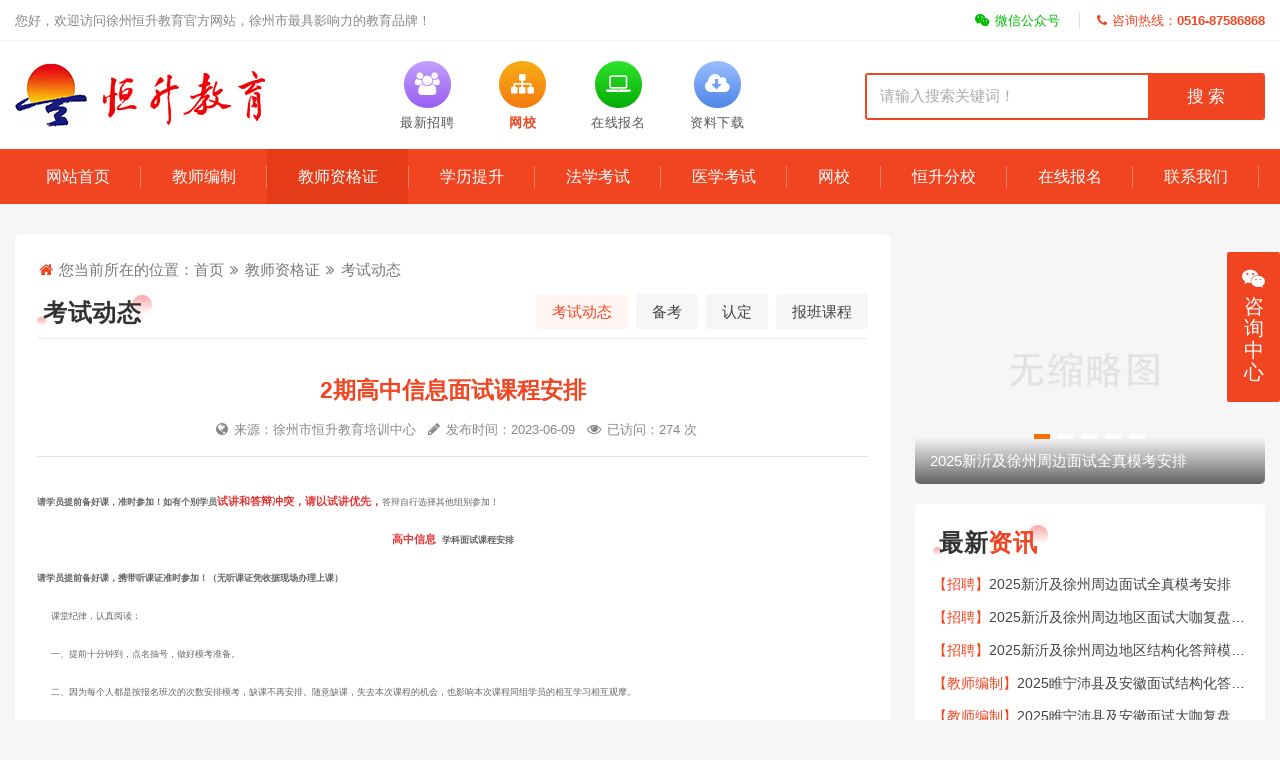

--- FILE ---
content_type: text/html; charset=utf-8
request_url: http://zhgjs.com/kaoshi/1816.html
body_size: 6406
content:
<!doctype html>
<html lang="zh">
<head>
<meta charset="utf-8">
<meta name="renderer" content="webkit">
<meta http-equiv="X-UA-Compatible" content="IE=edge,chrome=1">
<title>2期高中信息面试课程安排 - 考试动态 - 徐州恒升教育</title>
<meta name="keywords" content="徐州教师资格证,徐州教师编制辅导,徐州教师编制招考,徐州普通话考试,徐州教师资格证考试,徐州考编条件-徐州恒升教育">
<meta name="description" content="请学员提前备好课，准时参加！如有个别学员试讲和答辩冲突，请以试讲优先，答辩自行选择其他组别参加！高中信息学科课程安排请学员提前备好课，携带听课证准时参加！（无听课证凭收据现场办理上课） 课堂纪律，认真阅读： 一、提">
<meta name="viewport" content="width=device-width,initial-scale=1,minimum-scale=1,maximum-scale=1,shrink-to-fit=no">
<meta name="format-detection" content="telephone=no" />
<meta name="author" content="design by wx:c5h865" />
<script type="text/javascript" src="//cdn.staticfile.org/jquery/1.8.3/jquery.min.js"></script>
<script type="text/javascript" src="//cdn.staticfile.org/layer/3.5.1/layer.js"></script>
<script type="text/javascript" src="//cdn.staticfile.org/Swiper/8.4.4/swiper-bundle.min.js"></script>
<link rel="stylesheet" href="//cdn.staticfile.org/Swiper/8.4.4/swiper-bundle.min.css">
<link rel="stylesheet" href="//cdn.staticfile.org/font-awesome/4.7.0/css/font-awesome.min.css">
<link href="/css/v.c5h865.css?v=1768794699" rel="stylesheet" type="text/css" />
</head>
<body>
<!--header-->
<div class="header">
    <div class="top lh38 f13">
        <div class="main">
            <div class="t_wel fl">
                您好，欢迎访问徐州恒升教育官方网站，徐州市最具影响力的教育品牌！
            </div>
            <div class="t_lx fr">
                <ul>
                    <li class="wx"><a href="javascript:void(0)"><i class="fa fa-weixin"></i>微信公众号</a></li>
                    <li class="t"><a href="/lianxi/"><i class="fa fa-phone"></i>咨询热线：<strong>0516-87586868</strong></a></li>
                </ul>
            </div>
        </div>
    </div>
    <div class="main top_box">
        <div class="logo fl">
            <a href="/" title="徐州恒升教育"><img src="/images/logo.jpg" alt="徐州恒升教育" /></a>
        </div>
        <div class="logo_ico fl tc f13">
            <dl><a href="/zhaopin/">
                <dt><i class="fa fa-users"></i></dt>
                <dd>最新招聘</dd>
            </a></dl>
            <dl><a href="//hswx.zhgjs.com/" target="_blank">
                <dt class="t2"><i class="fa fa-sitemap"></i></dt>
                <dd class="d2 fb">网校</dd>
            </a></dl>
            <dl><a href="/baoming/">
                <dt class="t3"><i class="fa fa-laptop"></i></dt>
                <dd>在线报名</dd>
            </a></dl>
            <dl><a href="/xiazai/">
                <dt class="t1"><i class="fa fa-cloud-download"></i></dt>
                <dd>资料下载</dd>
            </a></dl>
        </div>
        <div class="search fr">
            <form action="/search/" method="get">
                <input type="text" name="keyword" placeholder="请输入搜索关键词！" autocomplete="off" />
                <button type="submit">搜 索</button>
            </form>
        </div>
    </div>
    <div class="naver lh55 f16 tc">
        <div class="main">
            <ul>
                <li><a href="/" >网站首页</a></li>
                <li><a href="/bianzhi/" >教师编制</a></li>
                <li><a href="/zigezheng/" class="on">教师资格证</a></li>
                <li><a href="/xueli/" >学历提升</a></li>
                <li><a href="/faxue/" >法学考试</a></li>
                <li><a href="/yixue/" >医学考试</a></li>
                <li><a href="//hswx.zhgjs.com/" >网校</a></li>
                <li><a href="/fenxiao/" >恒升分校</a></li>
                <li><a href="/baoming/" >在线报名</a></li>
                <li><a href="/lianxi/" >联系我们</a></li>
            </ul>
        </div>
    </div>
</div>
<!-- xoabc.main -->
<div class="cols">
    <div class="fenzhan" style="display:none">
    <div class="main">
        <div class="fz_ico fl">
            <img src="/images/fx.png" />
        </div>
        <div class="fz_list fl f16 tc">
            <ul>
                <li>
                    <a href="/fengxian/" title="丰县分校" target="_blank">
                        <i class="fa fa-flag"></i>丰县分校
                    </a>
                </li>
                <li>
                    <a href="/peixian/" title="沛县分校" target="_blank">
                        <i class="fa fa-flag"></i>沛县分校
                    </a>
                </li>
                <li>
                    <a href="/pizhou/" title="邳州分校" target="_blank">
                        <i class="fa fa-flag"></i>邳州分校
                    </a>
                </li>
                <li>
                    <a href="/sunning/" title="睢宁分校" target="_blank">
                        <i class="fa fa-flag"></i>睢宁分校
                    </a>
                </li>
                <li>
                    <a href="/suqian/" title="宿迁分校" target="_blank">
                        <i class="fa fa-flag"></i>宿迁分校
                    </a>
                </li>
                <li>
                    <a href="/guangxi/" title="广西分校" target="_blank">
                        <i class="fa fa-flag"></i>广西分校
                    </a>
                </li>
                <li>
                    <a href="/shandong/" title="山东分校" target="_blank">
                        <i class="fa fa-flag"></i>山东分校
                    </a>
                </li>
                <li>
                    <a href="/xinyi/" title="新沂分校" target="_blank">
                        <i class="fa fa-flag"></i>新沂分校
                    </a>
                </li>
            </ul>
        </div>
    </div>
</div>
    <div class="main cols_box">
        <div class="cols_left fl">
            <div class="l_pos n_pos f15">
                <i class="fa fa-home"></i> 您当前所在的位置：<a href="/">首页</a> <i class="fa fa-angle-double-right"></i> <a href="/zigezheng/">教师资格证</a> <i class="fa fa-angle-double-right"></i> <a href="/kaoshi/">考试动态</a>
            </div>
            <div class="l_top">
                <div class="l_top_l fl f24 fb">
                    考试动态
                </div>
                <div class="l_top_r  fr f15">
                    <ul>
                        <li class="on"><a href="/kaoshi/">考试动态</a></li>
                        <li ><a href="/beikao/">备考</a></li>
                        <li ><a href="/rending/">认定</a></li>
                        <li ><a href="/baoban/">报班课程</a></li>
                    </ul>
                </div>
            </div>
            <div class="info_box">
                <div class="info_t tc f13">
                    <h3>2期高中信息面试课程安排</h3>
                    <span><i class="fa fa-globe"></i>来源：徐州市恒升教育培训中心 <i class="fa fa-pencil"></i>发布时间：2023-06-09 <i class="fa fa-eye"></i>已访问：274 次</span>
                </div>
                <div class="cols_desc f16 lh35">
                    <p style="margin-top:0;margin-right:0;margin-bottom:0;margin-left:0;text-indent:0;padding:0 0 0 0 ;background:rgb(255,255,255)"><strong><span style="font-family: 微软雅黑;color: rgb(102, 102, 102);letter-spacing: 0;font-size: 9px">请学员提前备好课，准时参加！如有个别学员</span></strong><strong><span style="font-family: 微软雅黑;color: rgb(229, 51, 51);letter-spacing: 0;font-size: 11px">试讲和答辩冲突，请以试讲优先，</span></strong><span style="font-family: 微软雅黑;color: rgb(102, 102, 102);letter-spacing: 0;font-size: 9px">答辩自行选择其他组别参加！</span></p><p style="margin-top:0;margin-right:0;margin-bottom:0;margin-left:0;text-indent:0;padding:0 0 0 0 ;text-align:center;background:rgb(255,255,255)"><strong><span style="font-family: 微软雅黑;color: rgb(229, 51, 51);letter-spacing: 0;font-size: 11px">高中</span></strong><strong><span style="font-family: 微软雅黑;color: rgb(229, 51, 51);letter-spacing: 0;font-size: 11px">信息</span></strong><strong><span style="font-family: 微软雅黑;color: rgb(229, 51, 51);letter-spacing: 0;font-size: 11px">&nbsp;<span style="font-family:微软雅黑">&nbsp;</span></span></strong><strong><span style="font-family: 微软雅黑;color: rgb(102, 102, 102);letter-spacing: 0;font-size: 9px">学科面试</span></strong><strong><span style="font-family: 微软雅黑;color: rgb(102, 102, 102);letter-spacing: 0;font-size: 9px">课程安排</span></strong></p><p style="margin-top:0;margin-right:0;margin-bottom:0;margin-left:0;text-indent:0;padding:0 0 0 0 ;text-align:justify;text-justify:inter-ideograph;background:rgb(255,255,255)"><strong><span style="font-family: 微软雅黑;color: rgb(102, 102, 102);letter-spacing: 0;font-size: 9px">请学员提前备好课，携带听课证准时参加！（无听课证凭收据现场办理上课）</span></strong><span style="font-family: 微软雅黑;color: rgb(102, 102, 102);letter-spacing: 0;font-size: 9px">&nbsp;&nbsp;</span></p><p style="margin-top:0;margin-right:0;margin-bottom:0;margin-left:0;text-indent:0;padding:0 0 0 0 ;text-align:justify;text-justify:inter-ideograph;background:rgb(255,255,255)"><span style="font-family: 微软雅黑;color: rgb(102, 102, 102);letter-spacing: 0;font-size: 9px">&nbsp; &nbsp; &nbsp; &nbsp;课堂纪律，认真阅读：&nbsp;&nbsp;</span></p><p style="margin-top:0;margin-right:0;margin-bottom:0;margin-left:0;text-indent:0;padding:0 0 0 0 ;background:rgb(255,255,255)"><span style="font-family: 微软雅黑;color: rgb(102, 102, 102);letter-spacing: 0;font-size: 9px">&nbsp; &nbsp; &nbsp; &nbsp;一、提前十分钟到，点名抽号，做好模考准备。</span><span style="font-family: 微软雅黑;color: rgb(102, 102, 102);letter-spacing: 0;font-size: 9px"><br/></span><span style="font-family: 微软雅黑;color: rgb(102, 102, 102);letter-spacing: 0;font-size: 9px">&nbsp; &nbsp; &nbsp; &nbsp;二、因为每个人都是按报名班次的次数安排模考，缺课不再安排。随意缺课，失去本次课程的机会，也影响本次课程同组学员的相互学习相互观摩。</span><span style="font-family: 微软雅黑;color: rgb(102, 102, 102);letter-spacing: 0;font-size: 9px"><br/></span><span style="font-family: 微软雅黑;color: rgb(102, 102, 102);letter-spacing: 0;font-size: 9px">&nbsp; &nbsp; &nbsp; &nbsp;三、模考学员，必须认真做好准备，不能以时间紧没准备为由而推拖。</span><span style="font-family: 微软雅黑;color: rgb(102, 102, 102);letter-spacing: 0;font-size: 9px"><br/></span><span style="font-family: 微软雅黑;color: rgb(102, 102, 102);letter-spacing: 0;font-size: 9px">&nbsp; &nbsp; &nbsp; &nbsp;</span><strong><span style="font-family: 微软雅黑;color: rgb(255, 0, 0);letter-spacing: 0;font-size: 9px">四、试讲模考学员，至少准备三课，老师从中选取，让你试讲，以防试讲内容重复</span></strong><span style="font-family: 微软雅黑;color: rgb(102, 102, 102);letter-spacing: 0;font-size: 9px">。</span></p><p style="margin-top:0;margin-right:0;margin-bottom:0;margin-left:0;text-indent:0;padding:0 0 0 0 ;background:rgb(255,255,255)"><span style="font-family: 微软雅黑;color: rgb(102, 102, 102);letter-spacing: 0;font-size: 9px">&nbsp; &nbsp; &nbsp; &nbsp;五&nbsp;、有时间，有观摩次数的学员可以根据所报名班次及自己情况，自行选择时间观摩试讲或者答辩，观摩不安排！</span></p><table width="148"><tbody><tr style="height:14px" class="firstRow"><td width="84" valign="bottom" style="padding: 1px 1px 0px; border-width: initial; border-style: none; border-color: initial; background: rgb(255, 255, 0);"><p style="margin-top:0;margin-right:0;margin-bottom:0;margin-left:0;vertical-align:bottom"><span style="font-family: 宋体;letter-spacing: 0;font-size: 10px">第一轮</span><span style="font-family: 宋体;letter-spacing: 0;font-size: 10px">分科</span></p></td><td width="63" valign="bottom" style="padding: 1px 1px 0px; border-width: initial; border-style: none; border-color: initial; background: rgb(255, 255, 0);"><br/></td></tr><tr style="height:14px"><td valign="bottom" style="padding:1px 1px 0 1px ;border-left:none;border-right:none;border-top:none;border-bottom:none;background:rgb(255,255,0)"><p style="margin-top:0;margin-right:0;margin-bottom:0;margin-left:0;vertical-align:bottom"><span style="font-family: Arial;letter-spacing: 0;font-size: 10px">6</span><span style="font-family: 宋体;letter-spacing: 0;font-size: 10px">月</span><span style="font-family: Arial;letter-spacing: 0;font-size: 10px">1</span><span style="font-family: 宋体;letter-spacing: 0;font-size: 10px"><span style="font-family:Arial">1</span></span><span style="font-family: 宋体;letter-spacing: 0;font-size: 10px">日</span></p><p style="margin-top:0;margin-right:0;margin-bottom:0;margin-left:0;vertical-align:bottom"><span style="font-family: 宋体;letter-spacing: 0;font-size: 10px">下</span><span style="font-family: 宋体;letter-spacing: 0;font-size: 10px">午</span><span style="font-family: 宋体;letter-spacing: 0;font-size: 10px"><span style="font-family:Arial">2</span></span><span style="font-family: 宋体;letter-spacing: 0;font-size: 10px">点</span></p></td><td width="63" valign="bottom" style="padding: 1px 1px 0px; border-width: initial; border-style: none; border-color: initial; background: rgb(255, 255, 0);"><p style="margin-top:0;margin-right:0;margin-bottom:0;margin-left:0;text-indent:20px;vertical-align:bottom"><span style="font-family: 宋体;letter-spacing: 0;font-size: 10px">马腾飞</span></p><p style="margin-top:0;margin-right:0;margin-bottom:0;margin-left:0;text-indent:20px;vertical-align:bottom"><br/></p></td></tr></tbody></table><p style="margin-top:0;margin-right:0;margin-bottom:0;margin-left:0;text-indent:0;padding:0 0 0 0 ;background:rgb(255,255,255)"><span style="font-family: 微软雅黑;color: rgb(102, 102, 102);letter-spacing: 0;font-size: 7px">&nbsp;</span></p><div style="font-size: medium; white-space: normal;"><table width="144"><colgroup><col width="128" style="width: 96pt;"/><col width="64" style="width: 48pt;"/></colgroup><tbody><tr style="height: 12.75pt;" class="firstRow"><td class="et4" width="96" style="padding-top: 1px; padding-left: 1px; padding-right: 1px; font-size: 10pt; font-family: Arial; border-width: initial; border-style: none; border-color: initial; vertical-align: bottom; white-space: nowrap; background: rgb(255, 255, 0); text-align: center; word-break: break-all;">第二轮试讲</td><td class="et5" width="48" style="padding-top: 1px; padding-left: 1px; padding-right: 1px; font-size: 10pt; font-family: Arial; border-width: initial; border-style: none; border-color: initial; vertical-align: bottom; white-space: nowrap; background: rgb(255, 255, 0);">马腾飞</td></tr><tr style="height: 12.75pt;"><td class="et6" style="padding-top: 1px; padding-left: 1px; padding-right: 1px; font-size: 10pt; font-family: Arial; border-width: initial; border-style: none; border-color: initial; vertical-align: bottom; white-space: nowrap; background: rgb(255, 255, 0);">6月14日晚上18点</td><td class="et7" style="padding-top: 1px; padding-left: 1px; padding-right: 1px; font-size: 10pt; font-family: Arial; border-width: initial; border-style: none; border-color: initial; vertical-align: bottom; white-space: nowrap; background: rgb(255, 255, 0); word-break: break-all;"><br/></td></tr></tbody></table></div><p style="margin-top:0;margin-right:0;margin-bottom:0;margin-left:0;text-indent:0;padding:0 0 0 0 ;background:rgb(255,255,255)"><span style="font-family: 微软雅黑;color: rgb(102, 102, 102);letter-spacing: 0;font-size: 7px"></span><br/></p><div style="font-size: medium; white-space: normal;"><table width="144"><colgroup><col width="128" style="width: 96pt;"/><col width="64" style="width: 48pt;"/></colgroup><tbody><tr style="height: 12.75pt;" class="firstRow"><td class="et4" width="96" style="padding-top: 1px; padding-left: 1px; padding-right: 1px; font-size: 10pt; font-family: Arial; border-width: initial; border-style: none; border-color: initial; vertical-align: bottom; white-space: nowrap; background: rgb(255, 255, 0); text-align: center;">第三轮</td><td class="et5" width="48" style="padding-top: 1px; padding-left: 1px; padding-right: 1px; font-size: 10pt; font-family: Arial; border-width: initial; border-style: none; border-color: initial; vertical-align: bottom; white-space: nowrap; background: rgb(255, 255, 0); text-align: center;"><br/></td></tr><tr style="height: 12.75pt;"><td class="et6" style="padding-top: 1px; padding-left: 1px; padding-right: 1px; font-size: 10pt; font-family: Arial; border-width: initial; border-style: none; border-color: initial; vertical-align: bottom; white-space: nowrap; background: rgb(255, 255, 0); text-align: center;">6月16日18点</td><td class="et7" style="padding-top: 1px; padding-left: 1px; padding-right: 1px; font-size: 10pt; font-family: Arial; border-width: initial; border-style: none; border-color: initial; vertical-align: bottom; white-space: nowrap; background: rgb(255, 255, 0);"><p>马腾飞</p><p>石琳娜&nbsp;</p></td></tr><tr style="height: 12.75pt;"><td class="et3" style="padding-top: 1px; padding-left: 1px; padding-right: 1px; font-size: 10pt; font-family: Arial; border-width: initial; border-style: none; border-color: initial; vertical-align: bottom; white-space: nowrap; text-align: center;"><br/></td><td class="et3" style="padding-top: 1px; padding-left: 1px; padding-right: 1px; font-size: 10pt; font-family: Arial; border-width: initial; border-style: none; border-color: initial; vertical-align: bottom; white-space: nowrap; text-align: center;"><br/></td></tr><tr style="height: 12.75pt;"><td class="et3" style="padding-top: 1px; padding-left: 1px; padding-right: 1px; font-size: 10pt; font-family: Arial; border-width: initial; border-style: none; border-color: initial; vertical-align: bottom; white-space: nowrap; text-align: center;"><br/></td><td class="et3" style="padding-top: 1px; padding-left: 1px; padding-right: 1px; font-size: 10pt; font-family: Arial; border-width: initial; border-style: none; border-color: initial; vertical-align: bottom; white-space: nowrap; text-align: center;"><br/></td></tr><tr style="height: 12.75pt;"><td class="et3" style="padding-top: 1px; padding-left: 1px; padding-right: 1px; font-size: 10pt; font-family: Arial; border-width: initial; border-style: none; border-color: initial; vertical-align: bottom; white-space: nowrap; text-align: center;"><br/></td><td class="et3" style="padding-top: 1px; padding-left: 1px; padding-right: 1px; font-size: 10pt; font-family: Arial; border-width: initial; border-style: none; border-color: initial; vertical-align: bottom; white-space: nowrap; text-align: center;"><br/></td></tr><tr style="height: 12.75pt;"><td class="et4" style="padding-top: 1px; padding-left: 1px; padding-right: 1px; font-size: 10pt; font-family: Arial; border-width: initial; border-style: none; border-color: initial; vertical-align: bottom; white-space: nowrap; background: rgb(255, 255, 0); text-align: center;">第四轮</td><td class="et5" style="padding-top: 1px; padding-left: 1px; padding-right: 1px; font-size: 10pt; font-family: Arial; border-width: initial; border-style: none; border-color: initial; vertical-align: bottom; white-space: nowrap; background: rgb(255, 255, 0); text-align: center;"><br/></td></tr><tr style="height: 12.75pt;"><td class="et4" style="padding-top: 1px; padding-left: 1px; padding-right: 1px; font-size: 10pt; font-family: Arial; border-width: initial; border-style: none; border-color: initial; vertical-align: bottom; white-space: nowrap; background: rgb(255, 255, 0); text-align: center;">6月17日18点</td><td class="et7" style="padding-top: 1px; padding-left: 1px; padding-right: 1px; font-size: 10pt; font-family: Arial; border-width: initial; border-style: none; border-color: initial; vertical-align: bottom; white-space: nowrap; background: rgb(255, 255, 0);"><p>马腾飞</p><p>石琳娜&nbsp;</p></td></tr><tr style="height: 12.75pt;"><td class="et5" style="padding-top: 1px; padding-left: 1px; padding-right: 1px; font-size: 10pt; font-family: Arial; border-width: initial; border-style: none; border-color: initial; vertical-align: bottom; white-space: nowrap; background: rgb(255, 255, 0); text-align: center;"><br/></td><td class="et5" style="padding-top: 1px; padding-left: 1px; padding-right: 1px; font-size: 10pt; font-family: Arial; border-width: initial; border-style: none; border-color: initial; vertical-align: bottom; white-space: nowrap; background: rgb(255, 255, 0); text-align: center;"><br/></td></tr><tr style="height: 12.75pt;"><td class="et5" style="padding-top: 1px; padding-left: 1px; padding-right: 1px; font-size: 10pt; font-family: Arial; border-width: initial; border-style: none; border-color: initial; vertical-align: bottom; white-space: nowrap; background: rgb(255, 255, 0); text-align: center;"><br/></td><td class="et5" style="padding-top: 1px; padding-left: 1px; padding-right: 1px; font-size: 10pt; font-family: Arial; border-width: initial; border-style: none; border-color: initial; vertical-align: bottom; white-space: nowrap; background: rgb(255, 255, 0); text-align: center;"><br/></td></tr><tr style="height: 12.75pt;"><td class="et3" style="padding-top: 1px; padding-left: 1px; padding-right: 1px; font-size: 10pt; font-family: Arial; border-width: initial; border-style: none; border-color: initial; vertical-align: bottom; white-space: nowrap; text-align: center;"><br/></td><td class="et3" style="padding-top: 1px; padding-left: 1px; padding-right: 1px; font-size: 10pt; font-family: Arial; border-width: initial; border-style: none; border-color: initial; vertical-align: bottom; white-space: nowrap; text-align: center;"><br/></td></tr><tr style="height: 12.75pt;"><td class="et3" style="padding-top: 1px; padding-left: 1px; padding-right: 1px; font-size: 10pt; font-family: Arial; border-width: initial; border-style: none; border-color: initial; vertical-align: bottom; white-space: nowrap; text-align: center;"><br/></td><td class="et3" style="padding-top: 1px; padding-left: 1px; padding-right: 1px; font-size: 10pt; font-family: Arial; border-width: initial; border-style: none; border-color: initial; vertical-align: bottom; white-space: nowrap; text-align: center;"><br/></td></tr><tr style="height: 12.75pt;"><td class="et4" style="padding-top: 1px; padding-left: 1px; padding-right: 1px; font-size: 10pt; font-family: Arial; border-width: initial; border-style: none; border-color: initial; vertical-align: bottom; white-space: nowrap; background: rgb(255, 255, 0); text-align: center;">第五轮</td><td class="et5" style="padding-top: 1px; padding-left: 1px; padding-right: 1px; font-size: 10pt; font-family: Arial; border-width: initial; border-style: none; border-color: initial; vertical-align: bottom; white-space: nowrap; background: rgb(255, 255, 0); text-align: center;"><br/></td></tr><tr style="height: 12.75pt;"><td class="et4" style="padding-top: 1px; padding-left: 1px; padding-right: 1px; font-size: 10pt; font-family: Arial; border-width: initial; border-style: none; border-color: initial; vertical-align: bottom; white-space: nowrap; background: rgb(255, 255, 0); text-align: center;">6月20日13点</td><td class="et7" style="padding-top: 1px; padding-left: 1px; padding-right: 1px; font-size: 10pt; font-family: Arial; border-width: initial; border-style: none; border-color: initial; vertical-align: bottom; white-space: nowrap; background: rgb(255, 255, 0);"><p>马腾飞&nbsp;</p><p>石琳娜&nbsp;</p></td></tr><tr style="height: 12.75pt;"><td class="et3" style="padding-top: 1px; padding-left: 1px; padding-right: 1px; font-size: 10pt; font-family: Arial; border-width: initial; border-style: none; border-color: initial; vertical-align: bottom; white-space: nowrap; text-align: center;"><br/></td><td class="et3" style="padding-top: 1px; padding-left: 1px; padding-right: 1px; font-size: 10pt; font-family: Arial; border-width: initial; border-style: none; border-color: initial; vertical-align: bottom; white-space: nowrap; text-align: center;"><br/></td></tr><tr style="height: 12.75pt;"><td class="et3" style="padding-top: 1px; padding-left: 1px; padding-right: 1px; font-size: 10pt; font-family: Arial; border-width: initial; border-style: none; border-color: initial; vertical-align: bottom; white-space: nowrap; text-align: center;"><br/></td><td class="et3" style="padding-top: 1px; padding-left: 1px; padding-right: 1px; font-size: 10pt; font-family: Arial; border-width: initial; border-style: none; border-color: initial; vertical-align: bottom; white-space: nowrap; text-align: center;"><br/></td></tr><tr style="height: 12.75pt;"><td class="et3" style="padding-top: 1px; padding-left: 1px; padding-right: 1px; font-size: 10pt; font-family: Arial; border-width: initial; border-style: none; border-color: initial; vertical-align: bottom; white-space: nowrap; text-align: center;"><br/></td><td class="et3" style="padding-top: 1px; padding-left: 1px; padding-right: 1px; font-size: 10pt; font-family: Arial; border-width: initial; border-style: none; border-color: initial; vertical-align: bottom; white-space: nowrap; text-align: center;"><br/></td></tr><tr style="height: 12.75pt;"><td class="et3" style="padding-top: 1px; padding-left: 1px; padding-right: 1px; font-size: 10pt; font-family: Arial; border-width: initial; border-style: none; border-color: initial; vertical-align: bottom; white-space: nowrap; text-align: center;"><br/></td><td class="et3" style="padding-top: 1px; padding-left: 1px; padding-right: 1px; font-size: 10pt; font-family: Arial; border-width: initial; border-style: none; border-color: initial; vertical-align: bottom; white-space: nowrap; text-align: center;"><br/></td></tr><tr style="height: 12.75pt;"><td class="et4" style="padding-top: 1px; padding-left: 1px; padding-right: 1px; font-size: 10pt; font-family: Arial; border-width: initial; border-style: none; border-color: initial; vertical-align: bottom; white-space: nowrap; background: rgb(255, 255, 0); text-align: center;">第六轮</td><td class="et5" style="padding-top: 1px; padding-left: 1px; padding-right: 1px; font-size: 10pt; font-family: Arial; border-width: initial; border-style: none; border-color: initial; vertical-align: bottom; white-space: nowrap; background: rgb(255, 255, 0); text-align: center;"><br/></td></tr><tr style="height: 12.75pt;"><td class="et4" style="padding-top: 1px; padding-left: 1px; padding-right: 1px; font-size: 10pt; font-family: Arial; border-width: initial; border-style: none; border-color: initial; vertical-align: bottom; white-space: nowrap; background: rgb(255, 255, 0); text-align: center;">6月21日18点</td><td class="et7" style="padding-top: 1px; padding-left: 1px; padding-right: 1px; font-size: 10pt; font-family: Arial; border-width: initial; border-style: none; border-color: initial; vertical-align: bottom; white-space: nowrap; background: rgb(255, 255, 0);"><p>马腾飞&nbsp;</p><p>石琳娜&nbsp;</p></td></tr></tbody></table></div><p>试讲安排完毕！</p>
                </div>
                <div class="n_next f14 lh20">
                    <a href="/kaoshi/1815.html" title="2期高中历史试讲模考安排">【上一篇】2期高中历史试讲模考安排</a>
                    <a href="/kaoshi/1818.html" title="2期初中数学试讲模考安排">【下一篇】2期初中数学试讲模考安排</a>
                </div>
            </div>
            <div class="l_top">
                <div class="l_top_l fl f24 fb">
                    相关<i>推荐</i>
                </div>
                <div class="l_top_r fr f15">
                    <ul>
                        <li><a href="/kaoshi/">返回列表</a></li>
                    </ul>
                </div>
            </div>
            <div class="info_xg f15 lh40">
                <ul>
                    <li><a href="/kaoshi/2031.html" title="恒升教育关于2025下半年教证面试退费通知"><i></i>恒升教育关于2025下半年教证面试退费通知</a><em>01-07</em></li>
                    
                    <li><a href="/kaoshi/2011.html" title="恒升教育关于2025上半年教证面试退费通知"><i></i>恒升教育关于2025上半年教证面试退费通知</a><em>06-11</em></li>
                    
                    <li><a href="/kaoshi/1996.html" title="2025上教证面试小英试讲模考安排"><i></i>2025上教证面试小英试讲模考安排</a><em>04-27</em></li>
                    
                    <li><a href="/kaoshi/1995.html" title="2025上教证面试中职试讲模考安排"><i></i>2025上教证面试中职试讲模考安排</a><em>04-27</em></li>
                    
                    <li><a href="/kaoshi/1994.html" title="2025上教证面试信息试讲模考安排"><i></i>2025上教证面试信息试讲模考安排</a><em>04-27</em></li>
                    
                    <li><a href="/kaoshi/1993.html" title="2025上教证面试心理试讲模考安排"><i></i>2025上教证面试心理试讲模考安排</a><em>04-27</em></li>
                    
                    <li><a href="/kaoshi/1992.html" title="2025上教证面试政治试讲模考安排"><i></i>2025上教证面试政治试讲模考安排</a><em>04-27</em></li>
                    
                    <li><a href="/kaoshi/1991.html" title="2025上教证面试物理试讲模考安排"><i></i>2025上教证面试物理试讲模考安排</a><em>04-27</em></li>
                    
                    <li><a href="/kaoshi/1990.html" title="2025上教证面试美术试讲模考安排"><i></i>2025上教证面试美术试讲模考安排</a><em>04-27</em></li>
                    
                    <li><a href="/kaoshi/1989.html" title="2025上教证面试体育试讲模考安排"><i></i>2025上教证面试体育试讲模考安排</a><em>04-27</em></li>
                    
                </ul>
            </div>
        </div>
        <div class="cols_right fr">
            <div class="swiper r_pic">
    <ul class="swiper-wrapper">
        <li class="swiper-slide zoom_pic">
            <a href="/zhaopin/1999.html" title="2025新沂及徐州周边面试全真模考安排"><img src="/static/images/nopic.png" alt="2025新沂及徐州周边面试全真模考安排"><h6>2025新沂及徐州周边面试全真模考安排</h6></a>
        </li>
        <li class="swiper-slide zoom_pic">
            <a href="/zhaopin/1998.html" title="2025新沂及徐州周边地区面试大咖复盘安排"><img src="/static/images/nopic.png" alt="2025新沂及徐州周边地区面试大咖复盘安排"><h6>2025新沂及徐州周边地区面试大咖复盘安排</h6></a>
        </li>
        <li class="swiper-slide zoom_pic">
            <a href="/zhaopin/1997.html" title="2025新沂及徐州周边地区结构化答辩模考安排"><img src="/static/images/nopic.png" alt="2025新沂及徐州周边地区结构化答辩模考安排"><h6>2025新沂及徐州周边地区结构化答辩模考安排</h6></a>
        </li>
        <li class="swiper-slide zoom_pic">
            <a href="/kaoshi/1964.html" title="社会工作师考试"><img src="/static/upload/image/20250113/1736737779952782.jpg" alt="社会工作师考试"><h6>社会工作师考试</h6></a>
        </li>
        <li class="swiper-slide zoom_pic">
            <a href="/zigezheng/1899.html" title="24上教师资格证面试信息试讲模考安排"><img src="/static/images/nopic.png" alt="24上教师资格证面试信息试讲模考安排"><h6>24上教师资格证面试信息试讲模考安排</h6></a>
        </li>
    </ul>
    <div class="swiper-pagination"></div>
</div>
<div class="r_box">
    <div class="r_top f24 fb">
        最新<i>资讯</i>
    </div>
    <div class="r_list f14 lh33">
        <ul>
            <li><a href="/zhaopin/" class="l">【招聘】</a><a href="/zhaopin/1999.html" title="2025新沂及徐州周边面试全真模考安排">2025新沂及徐州周边面试全真模考安排</a></li>
            <li><a href="/zhaopin/" class="l">【招聘】</a><a href="/zhaopin/1998.html" title="2025新沂及徐州周边地区面试大咖复盘安排">2025新沂及徐州周边地区面试大咖复盘安排</a></li>
            <li><a href="/zhaopin/" class="l">【招聘】</a><a href="/zhaopin/1997.html" title="2025新沂及徐州周边地区结构化答辩模考安排">2025新沂及徐州周边地区结构化答辩模考安排</a></li>
            <li><a href="/bianzhi/" class="l">【教师编制】</a><a href="/bianzhi/1978.html" title="2025睢宁沛县及安徽面试结构化答辩模考安排">2025睢宁沛县及安徽面试结构化答辩模考安排</a></li>
            <li><a href="/bianzhi/" class="l">【教师编制】</a><a href="/bianzhi/1977.html" title="2025睢宁沛县及安徽面试大咖复盘安排">2025睢宁沛县及安徽面试大咖复盘安排</a></li>
            <li><a href="/bianzhi/" class="l">【教师编制】</a><a href="/bianzhi/1976.html" title="2025睢宁沛县及安徽面试全真模考安排">2025睢宁沛县及安徽面试全真模考安排</a></li>
        </ul>
    </div>
</div>
<div class="r_other zoom_pic">
    <a href="/kaoshi/1470.html"><img src="/images/h0.jpg" /></a>
</div>
<div class="r_box">
    <div class="r_top f24 fb">
        热门<i>排行</i>
    </div>
    <div class="r_list f14 lh33">
        <ul>
            <li><i>1</i><a href="/beikao/1184.html" title="2019年教师资格证考试【报名】【成绩查询】【合格证查询】【普通话成绩查询】窗口">2019年教师资格证考试【报名】【成绩查询】【合格证查询】【普通话成绩查询】窗口</a></li>
            <li><i>2</i><a href="/kaoshi/1470.html" title="2023年教师资格证考试【报名】【准考证打印】【成绩查询】【合格证查询】【普通话成绩查询】窗口">2023年教师资格证考试【报名】【准考证打印】【成绩查询】【合格证查询】【普通话成绩查询】窗口</a></li>
            <li><i>3</i><a href="/zhaopin/473.html" title="2018年徐州市直属教师编制成绩查询入口">2018年徐州市直属教师编制成绩查询入口</a></li>
            <li><i>4</i><a href="/zhaopin/487.html" title="2018年徐州开发区教师编制笔试成绩查询入口">2018年徐州开发区教师编制笔试成绩查询入口</a></li>
            <li><i>5</i><a href="/zhaopin/741.html" title="2020年徐州教师编制考试报考指南(考试时间内容 )">2020年徐州教师编制考试报考指南(考试时间内容 )</a></li>
            <li><i>6</i><a href="/bishi/248.html" title="2018贾汪区教师招聘报名缴费及贾汪教师编制准考证打印入口">2018贾汪区教师招聘报名缴费及贾汪教师编制准考证打印入口</a></li>
            <li><i>7</i><a href="/zhaopin/495.html" title="徐州市铜山区教育系统2018年公开招聘教师公告【525名】">徐州市铜山区教育系统2018年公开招聘教师公告【525名】</a></li>
            <li><i>8</i><a href="/zhaopin/477.html" title="2018年沛县公开招聘教师公告【500名】">2018年沛县公开招聘教师公告【500名】</a></li>
        </ul>
    </div>
</div>
<script type="text/javascript">
    var swiper = new Swiper(".r_pic", {
        pagination: {
          el: ".swiper-pagination",
          clickable: true
        },
        autoplay: {
            pauseOnMouseEnter: true,
            disableOnInteraction: false,
            delay: 5000,
        },
        speed: 800,
        loop: true
    });
</script>
        </div>
    </div>
</div>
<!-- end -->
<!--footer-->
<div class="footer">
    <div class="main">
        <div class="foot wow fadeInUp">
            <div class="foot_nav fl f14 lh30">
                <dl>
                    <dt><a href="/xueli/">学历提升</a></dt>
                    <dt><a href="/faxue/">法学考试</a></dt>
                    <dt><a href="/yixue/">医学考试</a></dt>
                    <dt><a href="/baoming/">在线报名</a></dt>
                    <dt><a href="/lianxi/">联系我们</a></dt>
                </dl>
                
                <dl>
                    <dt>教师编制</dt>
                    <dd><a href="/zhaopin/">招聘</a></dd>
                    <dd><a href="/bishi/">笔试</a></dd>
                    <dd><a href="/mianshi/">面试</a></dd>
                    <dd><a href="/jingpin/">精品课程</a></dd>
                </dl>
                
                <dl>
                    <dt>教师资格证</dt>
                    <dd><a href="/kaoshi/">考试动态</a></dd>
                    <dd><a href="/beikao/">备考</a></dd>
                    <dd><a href="/rending/">认定</a></dd>
                    <dd><a href="/baoban/">报班课程</a></dd>
                </dl>
                
                
                <dl>
                    <dt>其他资讯</dt>
                    <dd><a href="/1dui1/">1对1课程</a></dd>
                    <dd><a href="/wangxiao/">网校课程</a></dd>
                    <dd><a href="/huodong/">最新活动</a></dd>
                    <dd><a href="/xzhaoping/">学校招聘</a></dd>
                    <dd><a href="/xiazai/">资料下载</a></dd>
                </dl>
                
            </div>
            <div class="foot_wx fr tc f15">
                <ul>
                    <li>
                        <img src="/images/gr.jpg" />
                        <span>微信咨询</span>
                    </li>
                    <li>
                        <img src="/images/wx.jpg" />
                        <span>关注官方公众号</span>
                    </li>
                </ul>
            </div>
        </div>
        <div class="copy tc f14 lh30">
            Copyright ©版权所有：徐州市恒升教育培训中心 All Rights Reserved. <a href="//beian.miit.gov.cn/" target="_blank">苏ICP备2023037504号-1</a> 技术支持：<a href="//www.xzlxkj.com/" target="_blank">江苏辽阔信息科技有限公司</a>
            <p>全国统一报名专线：<strong>0516-87586868</strong> 苏公网安备 32030302000290号</p>
        </div>
    </div>
</div>
<!-- kefu -->
<div class="kefu tc cf f20 lh22">
    <i class="fa fa-weixin"></i>
    咨询中心
</div>
<div class="kefu_box">
    <div class="kf_bt cf f17">
        <i class="fa fa-weixin"></i> 咨询中心
    </div>
    <div class="kf_box tc">
        <div class="kf_list f14">
            <dl class="a">
                
                <a href="/1dui1/"><dt><img src="/images/ico1.jpg" /></dt>
                <dd>1对1辅导</dd></a>
                
                
                <a href="/baoming/"><dt><img src="/images/ico2.jpg" /></dt>
                <dd>在线报名</dd></a>
                
            </dl>
            <dl>
                <dt>微信咨询</dt>
                <dd><img src="/images/gr.jpg" /></dd>
            </dl>
            <dl>
                <dt>关注公众号</dt>
                <dd><img src="/images/wx.jpg" /></dd>
            </dl>
        </div>
        <div class="kf_tel f18">
            <img src="/images/tel.jpg" />
            全国咨询电话：<strong>0516-87586868</strong>
        </div>
    </div>
</div>
<!-- end -->
<script type="text/javascript">
    $('.t_lx li.wx').on('click', function(){
        layer.open({
            type: 1,
            title: false,
            closeBtn: 0,
            shade: 0.6,
            area: ['auto'],
            skin: 'layui-layer-nobg', //没有背景色
            shadeClose: true,
            content: "<div class='lay_wx tc f15 fb'><img src='/images/wx.jpg'><span>微信扫一扫</span></div>"
        })
    });
    $('.kefu').on('click', function(){
        layer.open({
            type: 1,
            title: false,
            shadeClose: true,
            closeBtn: 1,
            shade: 0.6,
            area: ['auto'],
            skin: 'kefu_lay', //没有背景色
            shadeClose: true,
            content: $(".kefu_box")
        })
    });
</script>
<script type="text/javascript" src="/js/scrolltop.min.js"></script>
<p id="back-to-top"><a href="#top"><i class="fa fa-angle-double-up"></i></a></p>
<script src='/?p=/Do/visits/id/1816' async='async'></script>
</body>
</html>

--- FILE ---
content_type: text/css
request_url: http://zhgjs.com/css/v.c5h865.css?v=1768794699
body_size: 4297
content:
@charset "utf-8";
@import url("styles.css?v=225");
/* wx/qq.465320335 */  

/* head */
body {
   background: #f6f6f6;
}
.header {
   width: 100%;
   background: #fff;
}
.top {
   padding-top: 2px;
   overflow: hidden;
   border-bottom: 1px solid #f5f5f5;
   /* background: #fafafa; */
}
.top .t_wel {
   color: #868686;
}
.top .t_lx {
   overflow: hidden;
}
.top .t_lx li {
   float: left;
   color: #505050;
}
.top .t_lx li a {
   padding: 0 19px 0 18px;
   display: block;
   color: #01ba00;
}
.top .t_lx li a:hover {
   color: #15ca14;
}
.top .t_lx li:last-child a {
   padding-right: 0;
}
.top .t_lx li i {
   display: inline-block;
   margin-right: 5px;
}
.top .t_lx li.t {
   position: relative;
}
.top .t_lx li.t::before {
   content: '';
   position: absolute;
   left: 0;
   top: 28%;
   width: 1px;
   height: 40%;
   border-left: 1px solid #ddd;
}
.top .t_lx li.t a {
   color: #f14522;
}

.top_box {
   overflow: hidden;
}
.logo {
   padding: 22px 0;
}
.logo_ico {
   padding: 20px 0 0 90px;
   overflow: hidden;
}
.logo_ico dl {
   float: left;
   margin-left: 45px;
}
.logo_ico dl a {
   display: block;
   color: #555;
}
.logo_ico dt {
   color: #fff;
   margin: 0 auto;
   width: 47px;
   height: 47px;
   line-height: 53px;
   border-radius: 100px;
   /* background: #bb90ff; */
   background-image: linear-gradient(#c5a0ff, #975ef0);
   overflow: hidden;
   transition: all 0.7s;
}
.logo_ico dt.t1 {
   /* background: #9abeff; */
   background-image: linear-gradient(#9abeff, #4e85e8);
}
.logo_ico dt.t2 {
   /* background: #f8ac14; */
   background-image: linear-gradient(#f8ac14, #f57a10);
}
.logo_ico dt.t3 {
   /* background: #01ba00; */
   background-image: linear-gradient(#2ee42d, #05ab04);
}
.logo_ico dt i {
   font-size: 23px;
}
.logo_ico dd {
   padding-top: 8px;
   letter-spacing: 0.5px;
}
.logo_ico dd.d2 {
   color: #f14522;
}
.logo_ico dl a:hover {
   color: #f14522;
}
.logo_ico dl:hover dt {
   -webkit-transform:rotate(360deg);
   transform:rotate(360deg);
}

.search {
   padding-top: 32px;
   width: 32%;
}
.search form {
   display: block;
   display: flex;
   flex-flow: row wrap;
   justify-content: space-between;
   align-items: center;
   border: 2px solid #f14522;
   border-radius: 3px;
   overflow: hidden;
}
.search input,
.search button {
   border: none;
   line-height: 43px;
}
.search input {
   width: 71%;
   padding: 0 13px;
   font-size: 15px;
   color: #666;
}
.search input::-webkit-input-placeholder {
   font-size: 15px !important;
   color: #aaa;
}
.search button {
   width: 29%;
   background: #f14522;
   color: #fff;
   cursor: pointer;
   font-size: 17px;
}

.naver {
   width: 100%;
   background: #f14522;
   overflow: hidden;
}
.naver li {
   float: left;
   position: relative;
   margin-right: 1px;
}
.naver li::after {
   content: '';
   position: absolute;
   right: -1px;
   top: 30%;
   width: 1px;
   height: 40%;
   background: rgba(255,255,255,0.3);
}
.naver li a {
   display: block;
   padding: 0 30px 0 31px;
   color: #fff;
}
.naver li a:hover,
.naver li a.on {
   background: #e63b18;
}

.index-slide {
   margin-top: 1px;
   width: 100%;
   overflow: hidden;
}
.index-slide .swiper-slide {
   height: 450px;
   display: -webkit-box;
   display: -ms-flexbox;
   display: -webkit-flex;
   display: flex;
   -webkit-box-pack: center;
   -ms-flex-pack: center;
   -webkit-justify-content: center;
   justify-content: center;
   -webkit-box-align: center;
   -ms-flex-align: center;
   -webkit-align-items: center;
   align-items: center;
}
.index-slide .swiper-slide a {
   display: block;
   width: 100%;
   height: 100%;
}
.index-slide {
   --swiper-theme-color: #f56f03;
   --swiper-pagination-bullet-width: 15px;--swiper-pagination-bullet-height: 15px;
   --swiper-pagination-bullet-inactive-color: #fff;
   --swiper-pagination-bullet-inactive-opacity: 0.6
}
.index-slide .swiper-pagination {
   bottom: 30px !important;
}

/* main */
.main {
   width: 1250px;
   margin: 0 auto;
}

/* wrapper */
.wrapper {
   width: 100%;
}
.fenzhan {
   background: #fff;
   padding: 12px 0;
   overflow: hidden;
}
.fenzhan .fz_ico {
   width: 9%;
}
.fenzhan .fz_list {
   padding-top: 18px;
   width: 91%;
}
.fenzhan .fz_list ul {
   display: flex;
   flex-flow: row wrap;
   justify-content: space-between;
   align-items: center;
}
.fenzhan .fz_list li {
   flex: 1;
}
.fenzhan .fz_list li a {
   padding: 5px 0;
   color: #444;
   display: block;
}
.fenzhan .fz_list li a:hover {
   color: #f14522;
}
.fenzhan .fz_list li i {
   display: inline-block;
   margin-right: 8px;
   vertical-align: -1px;
   color: #f14522;
}

.news_rmd {
   padding: 35px 0 30px;
   overflow: hidden;
}
.news_rmd .rmd_left {
   width: 49%;
   height: 400px;
   overflow: hidden;
   position: relative;
   border-radius: 5px;
}
.news_rmd .d_slide {
   width: 100%;
   height: 100%;
}
.news_rmd .d_slide img,
.cols_right .r_pic img {
   width: 100%;
   height: 100%;
   object-fit: cover
}
.news_rmd .d_slide li,
.cols_right .r_pic li {
   position: relative;
}
.news_rmd .d_slide li h6,
.cols_right .r_pic li h6 {
   font-size: 16px;
   font-weight: normal;
   position: absolute;
   width: 100%;
   bottom: 0;
   left: 0;
   /* background: rgba(0,0,0,0.4); */
   background-image: linear-gradient(rgba(0,0,0,0), rgba(0,0,0,0.6));
   color: #fff;
   padding: 25px 21px;
   white-space: nowrap;
   text-overflow: ellipsis;
   overflow: hidden;
}
.news_rmd .d_slide,
.cols_right .r_pic {
   --swiper-navigation-color: rgba(0,0,0,0.15);
   --swiper-navigation-size: 33px
}
.news_rmd .d_slide .swiper-button-next,
.cols_right .r_pic .swiper-button-next {
   right: 8px;
}
.news_rmd .d_slide .swiper-button-prev,
.cols_right .r_pic .swiper-button-prev {
   left: 8px;
}
.swiper-button-next, .swiper-button-prev {
   background: rgba(255,255,255,0.6);
   width: 38px !important;
   height: 66px !important;
   top: 46% !important;
   transition: all 0.5s;
   border-radius: 3px;
}
.swiper-button-next:hover, .swiper-button-prev:hover {
   background: rgba(255,255,255,0.8);
}

.news_box {
   background: #fff;
   padding: 20px;
}
.news_rmd .rmd_right {
   width: 49%;
   border-radius: 5px;
   overflow: hidden;
   position: relative;
}
.news_rmd .rmd_right::before {
   content: '';
   position: absolute;
   top: -71px;
   left: -71px;
   width: 120px;
   height: 120px;
   border-radius: 200px;
   background: #f14522;
}
.news_rmd .rmd_right>i {
   display: block;
   position: absolute;
   top: 13px;
   left: 6px;
   font-size: 13px;
   color: #fff;
   transform: rotate(-45deg);
}
.news_rmd .rmd_zd {
   padding: 26px 0 16px;
}
.news_rmd .rmd_zd h2 {
   font-size: 22px;
}
.news_rmd .rmd_zd h2 a {
   padding: 0 10px;
   color: #f14522;
   display: block;
   white-space: nowrap;
   text-overflow: ellipsis;
   overflow: hidden;
}
.news_rmd .rmd_zd h2 a:hover {
   text-decoration: underline;
}
.news_rmd .rmd_zd p {
   padding-top: 15px;
   color: #777;
}
.news_rmd .rmd_list {
   padding: 1px 0 6px;
}
.news_rmd .rmd_list li {
   position: relative;
   white-space: nowrap;
   text-overflow: ellipsis;
   overflow: hidden;
}
.news_rmd .rmd_list li:nth-child(4) {
   padding-bottom: 10px;
}
.news_rmd .rmd_list li a {
   color: #444;
}
.news_rmd .rmd_list li a:hover,
.news_rmd .rmd_list li a.l {
   color: #f14522;
}
.news_rmd .rmd_list li em {
   display: block;
   position: absolute;
   right: 0;
   top: 0;
   color: #aaa;
   font-size: 13px;
}
.news_rmd .rmd_list li a:hover {
   text-decoration: underline;
}

.other {
   padding-bottom: 30px;
}
.other ul {
   display: flex;
   flex-flow: row wrap;
   justify-content: space-between;
   align-items: center;
}
.other li {
   width: 32%;
   height: 120px;
   background: #fff;
   border-radius: 5px;
   overflow: hidden;
}
.other li img {
   width: 100%;
   height: 100%;
   object-fit: cover
}

.bianzhi {
   padding: 25px 20px;
   overflow: hidden;
   background: #fff;
   border-radius: 5px;
}
.bianzhi .bz_box {
   width: 48.9%;
}
.bianzhi .bz_bt,
.xueli .xl_bt,
.links .l_bt,
.cols_left .l_top {
   border-bottom: 1px solid #eee;
   overflow: hidden;
}
.bianzhi .bz_btl,
.xueli .xl_btl,
.links .l_btl,
.cols_left .l_top_l {
   min-width: 115px;
   height: 44px;
   line-height: 38px;
   padding-left: 6px;
   background: url(/images/new_bg.jpg) left center no-repeat;
   letter-spacing: 0.5px;
}
.bianzhi .bz_btl i,
.xueli .xl_btl i,
.links .l_btl i,
.cols_left .l_top_l i {
   color: #f14522;
}
.bianzhi .bz_btr,
.xueli .xl_btr,
.cols_left .l_top_r {
   overflow: hidden;
}
.bianzhi .bz_btr li,
.cols_left .l_top_r li {
   float: left;
   margin-left: 8px;
}
.bianzhi .bz_btr li a,
.xueli .xl_btr a,
.cols_left .l_top_r li a {
   display: block;
   background: #f7f5f5;
   color: #444;
   padding: 10px 16px;
   border-radius: 3px;
}
.bianzhi .bz_btr li.on a,
.bianzhi .bz_btr li a:hover,
.xueli .xl_btr a:hover,
.cols_left .l_top_r li a:hover,
.cols_left .l_top_r li.on a {
   background: #fff6f4;
   color: #f14522;
}
.bianzhi .bz_list,
.xueli .xl_list {
   margin: 15px 0 6px;
}
.bianzhi .bz_list li {
   position: relative;
   white-space: nowrap;
   text-overflow: ellipsis;
   overflow: hidden;
}
.bianzhi .bz_list li a {
   color: #444;
   margin-left: -1px;
}
.bianzhi .bz_list li a:hover,
.bianzhi .bz_list li a.l,
.xueli .xl_list li a:hover,
.xueli .xl_list li a.l {
   color: #f14522;
}
.bianzhi .bz_list li em,
.xueli .xl_list li em {
   display: block;
   position: absolute;
   right: 0;
   top: 0;
   color: #aaa;
   font-size: 13px;
}
.bianzhi .bz_list li a:hover,
.xueli .xl_list li a:hover {
   text-decoration: underline;
}

.xueli {
   padding-top: 30px;
   width: 100%;
   display: flex;
   flex-flow: row wrap;
   justify-content: space-between;
   align-items: flex-start;
}
.xueli .xl_box,
.xiazai {
   padding: 23px 20px;
   width: 32%;
   background: #fff;
   border-radius: 5px;
}
.xueli .xl_list li {
   padding-left: 5px;
   position: relative;
}
.xueli .xl_list li a {
   color: #444;
   white-space: nowrap;
   text-overflow: ellipsis;
   overflow: hidden;
   display: block;
}
.xueli .xl_list li i {
   color: #f14522;
   margin-right: 6px;
   font-size: 14px;
   vertical-align: 0;
}

.banner_x {
   margin: 30px 0 0;
   height: 120px;
   overflow: hidden;
   background: #fff;
   border-radius: 5px;
}
.banner_x img {
   width: 100%;
   height: 100%;
   object-fit: cover
}

.xiazai {
   width: 49%;
}
.xiazai .xl_list li a {
   padding-right: 88px;
}

.links {
   margin-top: 30px;
   padding: 20px;
   background: #fff;
   border-radius: 5px;
}
.links .l_list {
   padding: 18px 5px 10px;
   overflow: hidden;
}
.links .l_list li {
   margin: 3px 0;
   float: left;
}
.links .l_list li a {
   display: block;
   color: #888;
   padding-right: 12px;
}
.links .l_list li a:hover {
   color: #f14522;
}


/* cols */
.cols {
   width: 100%;
   padding: 0 0 50px;
}
.cols_box {
   padding-top: 30px;
   overflow: hidden;
}
.cols_left {
   width: 70%;
   border-radius: 5px;
   padding: 25px 22px;
   background: #fff;
}
.cols_left .l_pos {
   padding: 3px 0 17px;
   border-bottom: 1px solid #f5f5f5;
   color: #777;
}
.cols_left .n_pos {
   border: none;
}
.cols_left .l_pos a {
   color: #777;
}
.cols_left .l_pos i {
   display: inline-block;
   margin: 0 2px;
}
.cols_left .l_pos i.fa-home {
   color: #f14522;
}
.cols_left .l_box {
   padding: 40px 0;
}
.cols_left .l_box h1 {
   text-align: center;
   font-size: 30px;
   margin: 15px 0;
}

.cols_right {
   width: 28%;
   overflow: hidden;
}
.cols_right .r_pic {
   position: relative;
   width: 100%;
   height: 250px;
   overflow: hidden;
   border-radius: 5px;
}
.cols_right .r_pic li h6 {
   padding: 16px 15px;
   font-size: 15px;
}
.cols_right .r_pic {
   --swiper-theme-color: #f56f03;
   --swiper-pagination-bullet-width: 16px;--swiper-pagination-bullet-height: 5px;
   --swiper-pagination-bullet-inactive-color: #fff;
   --swiper-pagination-bullet-inactive-opacity: 0.8
}
.cols_right .r_pic .swiper-pagination {
   bottom: 43px !important;
}
.cols_right .r_pic .swiper-pagination-bullet {
   border-radius: 0;
}
.cols_right .r_box {
   margin-top: 20px;
   background: #fff;
   border-radius: 5px;
   padding: 20px 18px 16px;
}
.cols_right .r_top {
   height: 44px;
   line-height: 38px;
   padding-left: 6px;
   background: url(/images/new_bg.jpg) left center no-repeat;
   letter-spacing: 0.5px;
}
.cols_right .r_top i {
   color: #f14522;
}
.cols_right .r_list {
   padding: 0 0 6px;
}
.cols_right .r_list li {
   position: relative;
   white-space: nowrap;
   text-overflow: ellipsis;
   overflow: hidden;
}
.cols_right .r_list li a {
   color: #444;
}
.cols_right .r_list li a:hover,
.cols_right .r_list li a.l {
   color: #f14522;
}
.cols_right .r_list li a:hover {
   text-decoration: underline;
}
.cols_right .r_list i {
   display: inline-block;
   vertical-align: -5px;
   width: 20px;
   height: 20px;
   background: #f14522;
   line-height: 22px;
   text-align: center;
   color: #fff;
   border-radius: 20px;
   font-size: 13px;
   overflow: hidden;
   margin-right: 8px;
}
.cols_right .r_list li:nth-child(n+4) i {
   background: #eee;
   color: #888;
}
.cols_right .r_other {
   width: 100%;
   height: 106px;
   margin-top: 20px;
   border-radius: 5px;
   overflow: hidden;
}
.cols_right .r_other img {
   width: 100%;
   height: 100%;
   object-fit: cover
}


.cols_desc {
   color: #333;
   overflow: hidden;
   padding: 25px 0;
}
.cols_desc a {
   color: #333;
}
.cols_left .l_pos a:hover,
.cols_desc a:hover {
   color: #f14522;
   text-decoration: underline;
}
.cols_desc img {
   max-width: 100%;
   display: inline-block;
   vertical-align: -1px;
}
.cols_desc table {
   border-collapse: collapse;
   background-color: #fff;
   border: 1px solid #eaded9;
   margin: 0 auto;
   font-size: 14px;
}
.cols_desc table tr,
.cols_desc table td {
   border: 1px solid #eaded9;
}
.cols_desc table td {
   box-sizing: border-box;
   padding: 8px 18px 6px;
}
.ue-table-interlace-color-single {
   background-color: #fafafa;
}

.cols_pic {
   padding: 10px 0 30px;
}
.cols_pic img {
   max-width: 100%;
}


/* newslist */
.newslist {
   padding: 20px 0 15px;
   border-bottom: 1px solid #eee;
}
.newslist li {
   position: relative;
   padding-left: 2px;
}
.newslist li i {
   display: inline-block;
   margin-right: 8px;
   vertical-align: 0;
   color: #f14522;
   padding-left: 5px;
}
.newslist li:nth-child(5n) {
   margin-bottom: 13px;
}
.newslist li a {
   display: block;
   color: #414141;
   padding-right: 75px;
   white-space: nowrap;
   text-overflow: ellipsis;
   overflow: hidden;
}
.newslist li a:hover {
   color: #f14522;
   text-decoration: underline;
}
.newslist li span.time {
   display: block;
   position: absolute;
   right: 2px;
   top: 0;
   color: #888;
   font-size: 13px;
}

.cols_left ._fx li a {
   padding: 10px;
   font-size: 14px;
}
.cols_left ._fx li {
   margin-left: 6px;
}

/* photo */
.photo {
   padding: 22px 1px;
}
.photo ul {
   overflow: hidden;
   margin-right: -2%;
}
.photo li {
   float: left;
   width: 31.33333%;
   margin: 0 2% 2% 0;
}
.photo li ._pic {
   height: 190px;
   overflow: hidden;
}
.photo li ._pic img {
   width: 100%;
   height: 100%;
   object-fit: cover
}
.photo li ._desc a {
   display: block;
   padding-top: 16px;
   color: #414141;
}
.photo li ._desc a:hover {
   color: #f14522;
}


/* info */
.info_box {
   padding: 40px 0;
}
.info_box .info_t {
   border-bottom: 1px solid #e0e0e0;
   padding-bottom: 20px;
}
.info_box .info_t h3 {
   color: #f14522;
   text-align: center;
   font-size: 23px;
}
.info_box .info_t span {
   display: block;
   color: #888;
   padding: 20px 0 0;
}
.info_box .info_t span i {
   display: inline-block;
   margin: 0 6px 0 8px;
   font-size: 14px;
}
.info_box .info_t span a {
   cursor: pointer;
   display: inline-block;
   margin: 0 3px;
}

.info_xg {
   padding: 25px 0;
}
.info_xg ul {
   display: flex;
   flex-flow: row wrap;
   justify-content: space-between;
   align-items: center;
}
.info_xg li {
   width: 48.5%;
   position: relative;
}
.info_xg li a {
   display: block;
   color: #353535;
   white-space: nowrap;
   text-overflow: ellipsis;
   overflow: hidden;
   padding-right: 45px;
}
.info_xg li a:hover {
   color: #f14522;
   text-decoration: underline;
}
.info_xg li em {
   display: block;
   position: absolute;
   right: 0;
   top: 0;
   color: #888;
   font-size: 13px;
}
.info_xg li i {
   display: inline-block;
   vertical-align: 2px;
   width: 7px;
   height: 7px;
   background: #e8e8e8;
   border-radius: 10px;
   margin-right: 6px;
   transition: all 0.5s;
}
.info_xg li:hover i {
   background: #f14522;
}


/* pages */
.n_pages {
   padding: 30px 0;
   letter-spacing: -4px;
}
.n_pages a,
.n_pages .page-num {
   display: inline-block;
   background-color: #eee;
   color: #666;
   padding: 10px 12px 9px;
   margin: 0 4px;
   letter-spacing: 0;
   border-radius: 3px;
}
.n_pages a:hover,
.n_pages a.page-num-current {
   background-color: #f14522;
   border-color: #f14522;
   color: #fff;
}
.n_pages .not_data {
   letter-spacing: 1px;
   color: #999;
}

.n_next {
   border-top: 1px solid #e0e0e0;
   overflow: hidden;
   padding: 15px 0;
}
.n_next a {
   display: block;
   color: #555;
   padding: 6px 0;
}
.n_next a:hover {
   color: #f14522 !important;
}


/* message */
.baoming {
   padding: 0 70px 30px;
}
.baoming h3 {
   font-size: 21px;
   color: #f14522;
   padding: 20px 0 30px;
}
.baoming ul {
   color: #444;
}
.baoming li {
   margin-bottom: 18px;
}
.baoming li label {
   display: inline-block;
   width: 16%;
   padding-right: 2%;
   text-align: right;
}
.baoming input,
.baoming select,
.baoming textarea,
.baoming button {
   border: 1px solid #ddd;
   padding: 11px;
   color: #444;
   font-size: 14px;
   width: 50%;
}
.baoming textarea {
   height: 180px;
   background: #f5f2f2;
}
.baoming span {
   width: 33%;
   display: inline-block;
   padding-left: 20px;
   line-height: 25px;
}
.baoming span i {
   color: #f14522;
   margin-right: 5px;
}
.baoming button {
   background: #f14522;
   color: #fff;
   border: none;
   cursor: pointer;
   border-radius: 3px;
   font-size: 16px;
   margin: 15px 0 0 16%;
   padding: 13px 11px;
   transition: all 0.5s;
}
.baoming button:hover {
   box-shadow: 0 0 15px rgba(0,0,0,0.25);
}


/* footer */
.footer {
   margin-top: 55px;
   width: 100%;
   background-color: #282828;
   border-top: 6px solid #f14522;
}
.footer .foot {
   padding: 40px 0 30px;
   overflow: hidden;
}
.footer .foot_nav {
   overflow: hidden;
}
.footer .foot_nav dl {
   float: left;
   margin-right: 140px;
}
.footer .foot_nav dt {
   padding-bottom: 13px;
   color: #fff;
   font-size: 18px;
}
.footer .foot_nav dt a {
   color: #aaa;
}
.footer .foot_nav dd a {
   color: #979797;
}
.footer .foot_nav dt a:hover,
.footer .foot_nav dd a:hover {
   text-decoration: underline;
   color: #fff;
}

.footer .foot_wx {
   padding-top: 8px;
   overflow: hidden;
}
.footer .foot_wx li {
   float: left;
   width: 140px;
   margin-left: 35px;
}
.footer .foot_wx img {
   width: 100%;
}
.footer .foot_wx span {
   padding-top: 15px;
   display: block;
   color: #979797;
}

.footer .copy {
   padding: 25px 0 50px;
   border-top: 1px solid #313131;
   color: #585858;
}
.footer .copy a {
   color: #585858;
}
.footer .copy a:hover {
   color: #fff;
   text-decoration: underline;
}
.footer .copy strong {
   display: inline-block;
   vertical-align: -1px;
   color: #f14522;
   font-size: 15px;
   margin-right: 5px;
}

/* kefu */
.kefu {
   position: fixed;
   right: 0;
   top: 35%;
   width: 53px;
   height: 150px;
   background: #f14522;
   z-index: 99999;
   padding: 10px;
   cursor: pointer;
   border-radius: 2px;
}
.kefu i {
   display: block;
   margin: 7px 0 6px;
}
.kefu_box {
   display: none;
   border: 3px solid #f14522;
   background: #fff;
   width: 620px;
   border-radius: 3px;
}
.kefu_box .kf_bt {
   padding: 11px 15px 14px;
   background: #f14522;
}
.kefu_box .kf_bt i {
   display: inline-block;
   margin-right: 3px;
}
.kefu_box .kf_box {
   padding: 35px 20px 30px;
}
.kefu_box .kf_list {
   overflow: hidden;
}
.kefu_box .kf_list dl {
   float: left;
   width: 32%;
   margin-left: 4%;
   border: 1px solid #eee;
}
.kefu_box .kf_list dl.a {
   width: 28%;
   margin: 0;
   border: none;
}
.kefu_box .kf_list dl a {
   color: #383838;
}
.kefu_box .kf_list dd {
   padding-bottom: 10px;
}
.kefu_box .kf_list dl a:hover {
   color: #f14522;
}
.kefu_box .kf_list dl.a dd {
   padding: 12px 0 15px;
   border-bottom: 1px solid #eee;
   margin-bottom: 20px;
}
.kefu_box .kf_list dl dd img {
   display: inline-block;
   width: 89%;
}
.kefu_box .kf_list dt {
   color: #888;
   padding: 13px 0 8px;
}
.kefu_box .kf_tel {
   margin-top: 10px;
   line-height: 43px;
}
.kefu_box .kf_tel img {
   display: inline-block;
   vertical-align: -13px;
   margin-right: 5px;
}
.kefu_box .kf_tel strong {
   font-size: 32px;
   color: #f14522;
   display: inline-block;
   vertical-align: -4px;
}
.kefu_lay .layui-layer-setwin .layui-layer-close2:hover,
.kefu_lay .layui-layer-setwin .layui-layer-close2 {
   background-position: 0
}
.kefu_lay .layui-layer-ico {
   background: url(/images/gb.png) center no-repeat;
}
.kefu_lay .layui-layer-setwin {
   right: 35px;
   top: 35px;
}

.lay_wx {
   width: 268px;
   height: 295px;
   background-color: #fff;
   color: #f14522;
}
.lay_wx img {
   width: 100%;
}

input::-webkit-input-placeholder,
textarea::-webkit-input-placeholder {
   color: #999;
   font-size: 14px;
}
p#back-to-top{
   position: fixed;
   display: none;
   bottom: 30px;
   right: 30px;
}
p#back-to-top i {
   display: block;
   font-size: 22px;
}
p#back-to-top a {
   text-align: center;
   display: block;
   width: 32px;
   border: 1px #f14522 solid;
   color: #f14522;
   padding: 3px 0 4px;
   overflow: hidden;
}
p#back-to-top a:hover {
   color: #fff;
   border-color: #f14522;
   background-color: #f14522;
}


--- FILE ---
content_type: text/css
request_url: http://zhgjs.com/css/styles.css?v=225
body_size: 1222
content:
@charset "utf-8";*{box-sizing:border-box}body{overflow-x: hidden;width:100%;height:100%;background:#fff;color:#333;font:12px/1 Arial,"Microsoft YaHei";_background-attachment:fixed;_background-image:url(about:blank)}dd,dl,dt,li,ol,ul{list-style:none}body,dd,dl,dt,li,ol,p,ul,h1,h2,h3,h4,h5,h6,input,button{margin:0;padding:0}button,textarea,input,select{display:inline-block;vertical-align:middle;font-family:"Microsoft YaHei"}a{text-decoration:none;transition:all .3s linear 0s}a:hover{text-decoration:none}:focus{outline:0}img{border:0 none;vertical-align:middle}img.loading{background:url(/static/images/loading.gif) center no-repeat}i{font-style:normal}table{border-collapse:collapse;border-spacing:0}/*qq/wx:465320335*/* html body{overflow:visible}* html frame,* html iframe{overflow:auto}* html frameset{overflow:hidden}input,textarea{word-wrap:break-word;word-break:break-all}.fl{float:left}.fr{float:right}.clearfix:after{clear:both;display:block;visibility:hidden;height:0;content:"24dq"}* html .clearfix{height:1%}.clearfix{display:block}::selection{background:#c40000;color:#fff}::-moz-selection{background:#c40000;color:#fff}::-webkit-selection{background:#c40000;color:#fff}.tl{text-align:left}.tc{text-align:center}.tr{text-align:right}.lh15{line-height:15px}.lh16{line-height:16px}.lh18{line-height:18px}.lh19{line-height:19px}.lh20{line-height:20px}.lh21{line-height:21px}.lh22{line-height:22px}.lh23{line-height:23px}.lh24{line-height:24px}.lh25{line-height:25px}.lh26{line-height:26px}.lh27{line-height:27px}.lh28{line-height:28px}.lh29{line-height:29px}.lh30{line-height:30px}.lh31{line-height:31px}.lh32{line-height:2pc}.lh33{line-height:33px}.lh34{line-height:34px}.lh35{line-height:35px}.lh36{line-height:36px}.lh37{line-height:37px}.lh38{line-height:38px}.lh40{line-height:40px}.lh41{line-height:41px}.lh42{line-height:42px}.lh43{line-height:43px}.lh45{line-height:45px}.lh46{line-height:46px}.lh47{line-height:47px}.lh48{line-height:3pc}.lh50{line-height:50px}.lh52{line-height:52px}.lh53{line-height:53px}.lh55{line-height:55px}.lh60{line-height:60px}.f12{font-size:12px}.f13{font-size:13px}.f14{font-size:14px}.f15{font-size:15px}.f16{font-size:16px}.f17{font-size:17px}.f18{font-size:18px}.f20{font-size:20px}.f21{font-size:21px}.f22{font-size:22px}.f23{font-size:23px}.f24{font-size:24px}.f25{font-size:25px}.f26{font-size:26px}.f28{font-size:28px}.f30{font-size:30px}.f35{font-size:35px}.f40{font-size:40px}.f50{font-size:50px}.fb{font-weight:700}.cf{color:#fff}.zoom_pic img{transition:all .8s}.zoom_pic:hover img{transform:scale(1.1)}.flip_pic img{-webkit-transition:all .8s ease-in-out;transition:all .8s ease-in-out;}.flip_pic:hover img{cursor:pointer;-webkit-transform:rotateY(180deg);transform:rotateY(180deg);}.spin_pic img{-webkit-transition:all .8s ease-in-out;transition:all .8s ease-in-out;}.spin_pic:hover img{cursor:pointer;-webkit-transform:rotate(360deg);transform:rotate(360deg);}
*{-webkit-tap-highlight-color:rgba(255,255,255,0);-webkit-touch-callout:none;margin:0}::-webkit-scrollbar{width:8px;height:8px;background-color:#F5F5F5}::-webkit-scrollbar-track{border-radius:10px;background-color:#E2E2E2}::-webkit-scrollbar-thumb{border-radius:10px;-webkit-box-shadow:inset 0 0 6px rgba(0,0,0,0.3);box-shadow:inset 0 0 6px rgba(0,0,0,0.3);background-color:#ddd}

--- FILE ---
content_type: application/javascript
request_url: http://zhgjs.com/js/scrolltop.min.js
body_size: 846
content:
$(function(){
    //当滚动条的位置处于距顶部100像素以下时，跳转链接出现，否则消失
    $(function () {
         $(window).scroll(function(){
             if ($(window).scrollTop()>100){
                 $("#back-to-top").fadeIn(1500);
             }
             else
             {
                 $("#back-to-top").fadeOut(1500);
             }
         });

        //当点击跳转链接后，回到页面顶部位置
        $("#back-to-top").click(function(){
            //$('body,html').animate({scrollTop:0},1000);
    if ($('html').scrollTop()) {
            $('html').animate({ scrollTop: 0 }, 1000);
            return false;
        }
        $('body').animate({ scrollTop: 0 }, 1000);
             return false;            
       });       
 });    
});